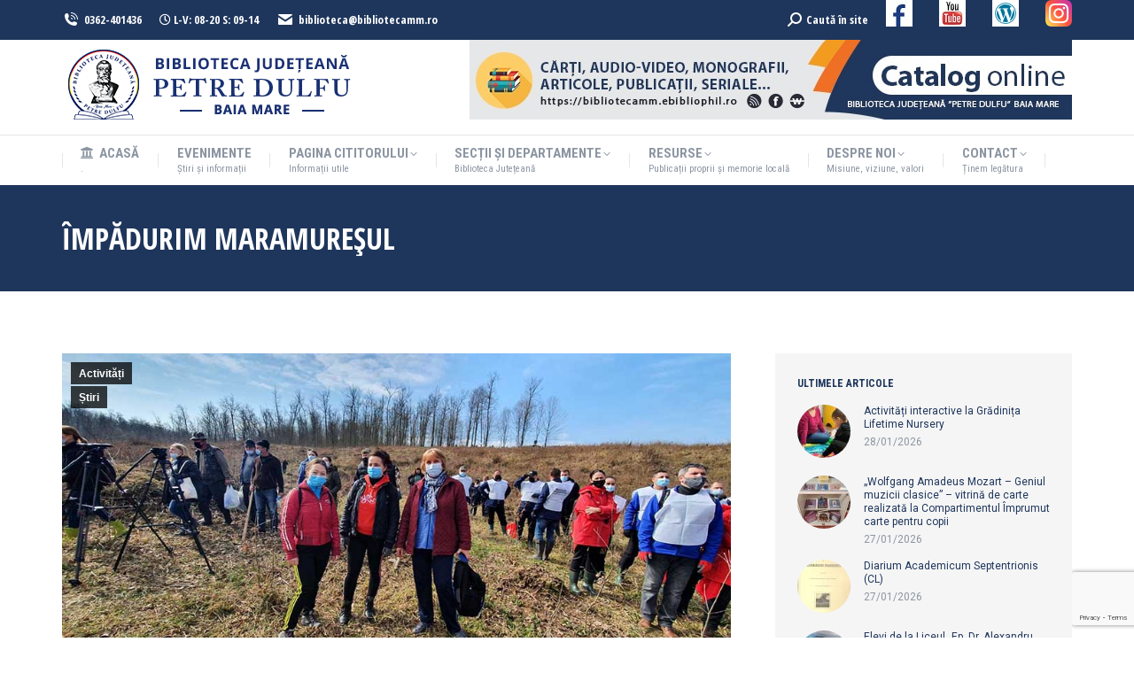

--- FILE ---
content_type: text/html; charset=utf-8
request_url: https://www.google.com/recaptcha/api2/anchor?ar=1&k=6LduoakZAAAAAFsrYug8EhERDLiaKUXsvJl2HGwe&co=aHR0cHM6Ly93d3cuYmlibGlvdGVjYW1tLnJvOjQ0Mw..&hl=en&v=N67nZn4AqZkNcbeMu4prBgzg&size=invisible&anchor-ms=20000&execute-ms=30000&cb=pbh4y5y5x3sy
body_size: 48854
content:
<!DOCTYPE HTML><html dir="ltr" lang="en"><head><meta http-equiv="Content-Type" content="text/html; charset=UTF-8">
<meta http-equiv="X-UA-Compatible" content="IE=edge">
<title>reCAPTCHA</title>
<style type="text/css">
/* cyrillic-ext */
@font-face {
  font-family: 'Roboto';
  font-style: normal;
  font-weight: 400;
  font-stretch: 100%;
  src: url(//fonts.gstatic.com/s/roboto/v48/KFO7CnqEu92Fr1ME7kSn66aGLdTylUAMa3GUBHMdazTgWw.woff2) format('woff2');
  unicode-range: U+0460-052F, U+1C80-1C8A, U+20B4, U+2DE0-2DFF, U+A640-A69F, U+FE2E-FE2F;
}
/* cyrillic */
@font-face {
  font-family: 'Roboto';
  font-style: normal;
  font-weight: 400;
  font-stretch: 100%;
  src: url(//fonts.gstatic.com/s/roboto/v48/KFO7CnqEu92Fr1ME7kSn66aGLdTylUAMa3iUBHMdazTgWw.woff2) format('woff2');
  unicode-range: U+0301, U+0400-045F, U+0490-0491, U+04B0-04B1, U+2116;
}
/* greek-ext */
@font-face {
  font-family: 'Roboto';
  font-style: normal;
  font-weight: 400;
  font-stretch: 100%;
  src: url(//fonts.gstatic.com/s/roboto/v48/KFO7CnqEu92Fr1ME7kSn66aGLdTylUAMa3CUBHMdazTgWw.woff2) format('woff2');
  unicode-range: U+1F00-1FFF;
}
/* greek */
@font-face {
  font-family: 'Roboto';
  font-style: normal;
  font-weight: 400;
  font-stretch: 100%;
  src: url(//fonts.gstatic.com/s/roboto/v48/KFO7CnqEu92Fr1ME7kSn66aGLdTylUAMa3-UBHMdazTgWw.woff2) format('woff2');
  unicode-range: U+0370-0377, U+037A-037F, U+0384-038A, U+038C, U+038E-03A1, U+03A3-03FF;
}
/* math */
@font-face {
  font-family: 'Roboto';
  font-style: normal;
  font-weight: 400;
  font-stretch: 100%;
  src: url(//fonts.gstatic.com/s/roboto/v48/KFO7CnqEu92Fr1ME7kSn66aGLdTylUAMawCUBHMdazTgWw.woff2) format('woff2');
  unicode-range: U+0302-0303, U+0305, U+0307-0308, U+0310, U+0312, U+0315, U+031A, U+0326-0327, U+032C, U+032F-0330, U+0332-0333, U+0338, U+033A, U+0346, U+034D, U+0391-03A1, U+03A3-03A9, U+03B1-03C9, U+03D1, U+03D5-03D6, U+03F0-03F1, U+03F4-03F5, U+2016-2017, U+2034-2038, U+203C, U+2040, U+2043, U+2047, U+2050, U+2057, U+205F, U+2070-2071, U+2074-208E, U+2090-209C, U+20D0-20DC, U+20E1, U+20E5-20EF, U+2100-2112, U+2114-2115, U+2117-2121, U+2123-214F, U+2190, U+2192, U+2194-21AE, U+21B0-21E5, U+21F1-21F2, U+21F4-2211, U+2213-2214, U+2216-22FF, U+2308-230B, U+2310, U+2319, U+231C-2321, U+2336-237A, U+237C, U+2395, U+239B-23B7, U+23D0, U+23DC-23E1, U+2474-2475, U+25AF, U+25B3, U+25B7, U+25BD, U+25C1, U+25CA, U+25CC, U+25FB, U+266D-266F, U+27C0-27FF, U+2900-2AFF, U+2B0E-2B11, U+2B30-2B4C, U+2BFE, U+3030, U+FF5B, U+FF5D, U+1D400-1D7FF, U+1EE00-1EEFF;
}
/* symbols */
@font-face {
  font-family: 'Roboto';
  font-style: normal;
  font-weight: 400;
  font-stretch: 100%;
  src: url(//fonts.gstatic.com/s/roboto/v48/KFO7CnqEu92Fr1ME7kSn66aGLdTylUAMaxKUBHMdazTgWw.woff2) format('woff2');
  unicode-range: U+0001-000C, U+000E-001F, U+007F-009F, U+20DD-20E0, U+20E2-20E4, U+2150-218F, U+2190, U+2192, U+2194-2199, U+21AF, U+21E6-21F0, U+21F3, U+2218-2219, U+2299, U+22C4-22C6, U+2300-243F, U+2440-244A, U+2460-24FF, U+25A0-27BF, U+2800-28FF, U+2921-2922, U+2981, U+29BF, U+29EB, U+2B00-2BFF, U+4DC0-4DFF, U+FFF9-FFFB, U+10140-1018E, U+10190-1019C, U+101A0, U+101D0-101FD, U+102E0-102FB, U+10E60-10E7E, U+1D2C0-1D2D3, U+1D2E0-1D37F, U+1F000-1F0FF, U+1F100-1F1AD, U+1F1E6-1F1FF, U+1F30D-1F30F, U+1F315, U+1F31C, U+1F31E, U+1F320-1F32C, U+1F336, U+1F378, U+1F37D, U+1F382, U+1F393-1F39F, U+1F3A7-1F3A8, U+1F3AC-1F3AF, U+1F3C2, U+1F3C4-1F3C6, U+1F3CA-1F3CE, U+1F3D4-1F3E0, U+1F3ED, U+1F3F1-1F3F3, U+1F3F5-1F3F7, U+1F408, U+1F415, U+1F41F, U+1F426, U+1F43F, U+1F441-1F442, U+1F444, U+1F446-1F449, U+1F44C-1F44E, U+1F453, U+1F46A, U+1F47D, U+1F4A3, U+1F4B0, U+1F4B3, U+1F4B9, U+1F4BB, U+1F4BF, U+1F4C8-1F4CB, U+1F4D6, U+1F4DA, U+1F4DF, U+1F4E3-1F4E6, U+1F4EA-1F4ED, U+1F4F7, U+1F4F9-1F4FB, U+1F4FD-1F4FE, U+1F503, U+1F507-1F50B, U+1F50D, U+1F512-1F513, U+1F53E-1F54A, U+1F54F-1F5FA, U+1F610, U+1F650-1F67F, U+1F687, U+1F68D, U+1F691, U+1F694, U+1F698, U+1F6AD, U+1F6B2, U+1F6B9-1F6BA, U+1F6BC, U+1F6C6-1F6CF, U+1F6D3-1F6D7, U+1F6E0-1F6EA, U+1F6F0-1F6F3, U+1F6F7-1F6FC, U+1F700-1F7FF, U+1F800-1F80B, U+1F810-1F847, U+1F850-1F859, U+1F860-1F887, U+1F890-1F8AD, U+1F8B0-1F8BB, U+1F8C0-1F8C1, U+1F900-1F90B, U+1F93B, U+1F946, U+1F984, U+1F996, U+1F9E9, U+1FA00-1FA6F, U+1FA70-1FA7C, U+1FA80-1FA89, U+1FA8F-1FAC6, U+1FACE-1FADC, U+1FADF-1FAE9, U+1FAF0-1FAF8, U+1FB00-1FBFF;
}
/* vietnamese */
@font-face {
  font-family: 'Roboto';
  font-style: normal;
  font-weight: 400;
  font-stretch: 100%;
  src: url(//fonts.gstatic.com/s/roboto/v48/KFO7CnqEu92Fr1ME7kSn66aGLdTylUAMa3OUBHMdazTgWw.woff2) format('woff2');
  unicode-range: U+0102-0103, U+0110-0111, U+0128-0129, U+0168-0169, U+01A0-01A1, U+01AF-01B0, U+0300-0301, U+0303-0304, U+0308-0309, U+0323, U+0329, U+1EA0-1EF9, U+20AB;
}
/* latin-ext */
@font-face {
  font-family: 'Roboto';
  font-style: normal;
  font-weight: 400;
  font-stretch: 100%;
  src: url(//fonts.gstatic.com/s/roboto/v48/KFO7CnqEu92Fr1ME7kSn66aGLdTylUAMa3KUBHMdazTgWw.woff2) format('woff2');
  unicode-range: U+0100-02BA, U+02BD-02C5, U+02C7-02CC, U+02CE-02D7, U+02DD-02FF, U+0304, U+0308, U+0329, U+1D00-1DBF, U+1E00-1E9F, U+1EF2-1EFF, U+2020, U+20A0-20AB, U+20AD-20C0, U+2113, U+2C60-2C7F, U+A720-A7FF;
}
/* latin */
@font-face {
  font-family: 'Roboto';
  font-style: normal;
  font-weight: 400;
  font-stretch: 100%;
  src: url(//fonts.gstatic.com/s/roboto/v48/KFO7CnqEu92Fr1ME7kSn66aGLdTylUAMa3yUBHMdazQ.woff2) format('woff2');
  unicode-range: U+0000-00FF, U+0131, U+0152-0153, U+02BB-02BC, U+02C6, U+02DA, U+02DC, U+0304, U+0308, U+0329, U+2000-206F, U+20AC, U+2122, U+2191, U+2193, U+2212, U+2215, U+FEFF, U+FFFD;
}
/* cyrillic-ext */
@font-face {
  font-family: 'Roboto';
  font-style: normal;
  font-weight: 500;
  font-stretch: 100%;
  src: url(//fonts.gstatic.com/s/roboto/v48/KFO7CnqEu92Fr1ME7kSn66aGLdTylUAMa3GUBHMdazTgWw.woff2) format('woff2');
  unicode-range: U+0460-052F, U+1C80-1C8A, U+20B4, U+2DE0-2DFF, U+A640-A69F, U+FE2E-FE2F;
}
/* cyrillic */
@font-face {
  font-family: 'Roboto';
  font-style: normal;
  font-weight: 500;
  font-stretch: 100%;
  src: url(//fonts.gstatic.com/s/roboto/v48/KFO7CnqEu92Fr1ME7kSn66aGLdTylUAMa3iUBHMdazTgWw.woff2) format('woff2');
  unicode-range: U+0301, U+0400-045F, U+0490-0491, U+04B0-04B1, U+2116;
}
/* greek-ext */
@font-face {
  font-family: 'Roboto';
  font-style: normal;
  font-weight: 500;
  font-stretch: 100%;
  src: url(//fonts.gstatic.com/s/roboto/v48/KFO7CnqEu92Fr1ME7kSn66aGLdTylUAMa3CUBHMdazTgWw.woff2) format('woff2');
  unicode-range: U+1F00-1FFF;
}
/* greek */
@font-face {
  font-family: 'Roboto';
  font-style: normal;
  font-weight: 500;
  font-stretch: 100%;
  src: url(//fonts.gstatic.com/s/roboto/v48/KFO7CnqEu92Fr1ME7kSn66aGLdTylUAMa3-UBHMdazTgWw.woff2) format('woff2');
  unicode-range: U+0370-0377, U+037A-037F, U+0384-038A, U+038C, U+038E-03A1, U+03A3-03FF;
}
/* math */
@font-face {
  font-family: 'Roboto';
  font-style: normal;
  font-weight: 500;
  font-stretch: 100%;
  src: url(//fonts.gstatic.com/s/roboto/v48/KFO7CnqEu92Fr1ME7kSn66aGLdTylUAMawCUBHMdazTgWw.woff2) format('woff2');
  unicode-range: U+0302-0303, U+0305, U+0307-0308, U+0310, U+0312, U+0315, U+031A, U+0326-0327, U+032C, U+032F-0330, U+0332-0333, U+0338, U+033A, U+0346, U+034D, U+0391-03A1, U+03A3-03A9, U+03B1-03C9, U+03D1, U+03D5-03D6, U+03F0-03F1, U+03F4-03F5, U+2016-2017, U+2034-2038, U+203C, U+2040, U+2043, U+2047, U+2050, U+2057, U+205F, U+2070-2071, U+2074-208E, U+2090-209C, U+20D0-20DC, U+20E1, U+20E5-20EF, U+2100-2112, U+2114-2115, U+2117-2121, U+2123-214F, U+2190, U+2192, U+2194-21AE, U+21B0-21E5, U+21F1-21F2, U+21F4-2211, U+2213-2214, U+2216-22FF, U+2308-230B, U+2310, U+2319, U+231C-2321, U+2336-237A, U+237C, U+2395, U+239B-23B7, U+23D0, U+23DC-23E1, U+2474-2475, U+25AF, U+25B3, U+25B7, U+25BD, U+25C1, U+25CA, U+25CC, U+25FB, U+266D-266F, U+27C0-27FF, U+2900-2AFF, U+2B0E-2B11, U+2B30-2B4C, U+2BFE, U+3030, U+FF5B, U+FF5D, U+1D400-1D7FF, U+1EE00-1EEFF;
}
/* symbols */
@font-face {
  font-family: 'Roboto';
  font-style: normal;
  font-weight: 500;
  font-stretch: 100%;
  src: url(//fonts.gstatic.com/s/roboto/v48/KFO7CnqEu92Fr1ME7kSn66aGLdTylUAMaxKUBHMdazTgWw.woff2) format('woff2');
  unicode-range: U+0001-000C, U+000E-001F, U+007F-009F, U+20DD-20E0, U+20E2-20E4, U+2150-218F, U+2190, U+2192, U+2194-2199, U+21AF, U+21E6-21F0, U+21F3, U+2218-2219, U+2299, U+22C4-22C6, U+2300-243F, U+2440-244A, U+2460-24FF, U+25A0-27BF, U+2800-28FF, U+2921-2922, U+2981, U+29BF, U+29EB, U+2B00-2BFF, U+4DC0-4DFF, U+FFF9-FFFB, U+10140-1018E, U+10190-1019C, U+101A0, U+101D0-101FD, U+102E0-102FB, U+10E60-10E7E, U+1D2C0-1D2D3, U+1D2E0-1D37F, U+1F000-1F0FF, U+1F100-1F1AD, U+1F1E6-1F1FF, U+1F30D-1F30F, U+1F315, U+1F31C, U+1F31E, U+1F320-1F32C, U+1F336, U+1F378, U+1F37D, U+1F382, U+1F393-1F39F, U+1F3A7-1F3A8, U+1F3AC-1F3AF, U+1F3C2, U+1F3C4-1F3C6, U+1F3CA-1F3CE, U+1F3D4-1F3E0, U+1F3ED, U+1F3F1-1F3F3, U+1F3F5-1F3F7, U+1F408, U+1F415, U+1F41F, U+1F426, U+1F43F, U+1F441-1F442, U+1F444, U+1F446-1F449, U+1F44C-1F44E, U+1F453, U+1F46A, U+1F47D, U+1F4A3, U+1F4B0, U+1F4B3, U+1F4B9, U+1F4BB, U+1F4BF, U+1F4C8-1F4CB, U+1F4D6, U+1F4DA, U+1F4DF, U+1F4E3-1F4E6, U+1F4EA-1F4ED, U+1F4F7, U+1F4F9-1F4FB, U+1F4FD-1F4FE, U+1F503, U+1F507-1F50B, U+1F50D, U+1F512-1F513, U+1F53E-1F54A, U+1F54F-1F5FA, U+1F610, U+1F650-1F67F, U+1F687, U+1F68D, U+1F691, U+1F694, U+1F698, U+1F6AD, U+1F6B2, U+1F6B9-1F6BA, U+1F6BC, U+1F6C6-1F6CF, U+1F6D3-1F6D7, U+1F6E0-1F6EA, U+1F6F0-1F6F3, U+1F6F7-1F6FC, U+1F700-1F7FF, U+1F800-1F80B, U+1F810-1F847, U+1F850-1F859, U+1F860-1F887, U+1F890-1F8AD, U+1F8B0-1F8BB, U+1F8C0-1F8C1, U+1F900-1F90B, U+1F93B, U+1F946, U+1F984, U+1F996, U+1F9E9, U+1FA00-1FA6F, U+1FA70-1FA7C, U+1FA80-1FA89, U+1FA8F-1FAC6, U+1FACE-1FADC, U+1FADF-1FAE9, U+1FAF0-1FAF8, U+1FB00-1FBFF;
}
/* vietnamese */
@font-face {
  font-family: 'Roboto';
  font-style: normal;
  font-weight: 500;
  font-stretch: 100%;
  src: url(//fonts.gstatic.com/s/roboto/v48/KFO7CnqEu92Fr1ME7kSn66aGLdTylUAMa3OUBHMdazTgWw.woff2) format('woff2');
  unicode-range: U+0102-0103, U+0110-0111, U+0128-0129, U+0168-0169, U+01A0-01A1, U+01AF-01B0, U+0300-0301, U+0303-0304, U+0308-0309, U+0323, U+0329, U+1EA0-1EF9, U+20AB;
}
/* latin-ext */
@font-face {
  font-family: 'Roboto';
  font-style: normal;
  font-weight: 500;
  font-stretch: 100%;
  src: url(//fonts.gstatic.com/s/roboto/v48/KFO7CnqEu92Fr1ME7kSn66aGLdTylUAMa3KUBHMdazTgWw.woff2) format('woff2');
  unicode-range: U+0100-02BA, U+02BD-02C5, U+02C7-02CC, U+02CE-02D7, U+02DD-02FF, U+0304, U+0308, U+0329, U+1D00-1DBF, U+1E00-1E9F, U+1EF2-1EFF, U+2020, U+20A0-20AB, U+20AD-20C0, U+2113, U+2C60-2C7F, U+A720-A7FF;
}
/* latin */
@font-face {
  font-family: 'Roboto';
  font-style: normal;
  font-weight: 500;
  font-stretch: 100%;
  src: url(//fonts.gstatic.com/s/roboto/v48/KFO7CnqEu92Fr1ME7kSn66aGLdTylUAMa3yUBHMdazQ.woff2) format('woff2');
  unicode-range: U+0000-00FF, U+0131, U+0152-0153, U+02BB-02BC, U+02C6, U+02DA, U+02DC, U+0304, U+0308, U+0329, U+2000-206F, U+20AC, U+2122, U+2191, U+2193, U+2212, U+2215, U+FEFF, U+FFFD;
}
/* cyrillic-ext */
@font-face {
  font-family: 'Roboto';
  font-style: normal;
  font-weight: 900;
  font-stretch: 100%;
  src: url(//fonts.gstatic.com/s/roboto/v48/KFO7CnqEu92Fr1ME7kSn66aGLdTylUAMa3GUBHMdazTgWw.woff2) format('woff2');
  unicode-range: U+0460-052F, U+1C80-1C8A, U+20B4, U+2DE0-2DFF, U+A640-A69F, U+FE2E-FE2F;
}
/* cyrillic */
@font-face {
  font-family: 'Roboto';
  font-style: normal;
  font-weight: 900;
  font-stretch: 100%;
  src: url(//fonts.gstatic.com/s/roboto/v48/KFO7CnqEu92Fr1ME7kSn66aGLdTylUAMa3iUBHMdazTgWw.woff2) format('woff2');
  unicode-range: U+0301, U+0400-045F, U+0490-0491, U+04B0-04B1, U+2116;
}
/* greek-ext */
@font-face {
  font-family: 'Roboto';
  font-style: normal;
  font-weight: 900;
  font-stretch: 100%;
  src: url(//fonts.gstatic.com/s/roboto/v48/KFO7CnqEu92Fr1ME7kSn66aGLdTylUAMa3CUBHMdazTgWw.woff2) format('woff2');
  unicode-range: U+1F00-1FFF;
}
/* greek */
@font-face {
  font-family: 'Roboto';
  font-style: normal;
  font-weight: 900;
  font-stretch: 100%;
  src: url(//fonts.gstatic.com/s/roboto/v48/KFO7CnqEu92Fr1ME7kSn66aGLdTylUAMa3-UBHMdazTgWw.woff2) format('woff2');
  unicode-range: U+0370-0377, U+037A-037F, U+0384-038A, U+038C, U+038E-03A1, U+03A3-03FF;
}
/* math */
@font-face {
  font-family: 'Roboto';
  font-style: normal;
  font-weight: 900;
  font-stretch: 100%;
  src: url(//fonts.gstatic.com/s/roboto/v48/KFO7CnqEu92Fr1ME7kSn66aGLdTylUAMawCUBHMdazTgWw.woff2) format('woff2');
  unicode-range: U+0302-0303, U+0305, U+0307-0308, U+0310, U+0312, U+0315, U+031A, U+0326-0327, U+032C, U+032F-0330, U+0332-0333, U+0338, U+033A, U+0346, U+034D, U+0391-03A1, U+03A3-03A9, U+03B1-03C9, U+03D1, U+03D5-03D6, U+03F0-03F1, U+03F4-03F5, U+2016-2017, U+2034-2038, U+203C, U+2040, U+2043, U+2047, U+2050, U+2057, U+205F, U+2070-2071, U+2074-208E, U+2090-209C, U+20D0-20DC, U+20E1, U+20E5-20EF, U+2100-2112, U+2114-2115, U+2117-2121, U+2123-214F, U+2190, U+2192, U+2194-21AE, U+21B0-21E5, U+21F1-21F2, U+21F4-2211, U+2213-2214, U+2216-22FF, U+2308-230B, U+2310, U+2319, U+231C-2321, U+2336-237A, U+237C, U+2395, U+239B-23B7, U+23D0, U+23DC-23E1, U+2474-2475, U+25AF, U+25B3, U+25B7, U+25BD, U+25C1, U+25CA, U+25CC, U+25FB, U+266D-266F, U+27C0-27FF, U+2900-2AFF, U+2B0E-2B11, U+2B30-2B4C, U+2BFE, U+3030, U+FF5B, U+FF5D, U+1D400-1D7FF, U+1EE00-1EEFF;
}
/* symbols */
@font-face {
  font-family: 'Roboto';
  font-style: normal;
  font-weight: 900;
  font-stretch: 100%;
  src: url(//fonts.gstatic.com/s/roboto/v48/KFO7CnqEu92Fr1ME7kSn66aGLdTylUAMaxKUBHMdazTgWw.woff2) format('woff2');
  unicode-range: U+0001-000C, U+000E-001F, U+007F-009F, U+20DD-20E0, U+20E2-20E4, U+2150-218F, U+2190, U+2192, U+2194-2199, U+21AF, U+21E6-21F0, U+21F3, U+2218-2219, U+2299, U+22C4-22C6, U+2300-243F, U+2440-244A, U+2460-24FF, U+25A0-27BF, U+2800-28FF, U+2921-2922, U+2981, U+29BF, U+29EB, U+2B00-2BFF, U+4DC0-4DFF, U+FFF9-FFFB, U+10140-1018E, U+10190-1019C, U+101A0, U+101D0-101FD, U+102E0-102FB, U+10E60-10E7E, U+1D2C0-1D2D3, U+1D2E0-1D37F, U+1F000-1F0FF, U+1F100-1F1AD, U+1F1E6-1F1FF, U+1F30D-1F30F, U+1F315, U+1F31C, U+1F31E, U+1F320-1F32C, U+1F336, U+1F378, U+1F37D, U+1F382, U+1F393-1F39F, U+1F3A7-1F3A8, U+1F3AC-1F3AF, U+1F3C2, U+1F3C4-1F3C6, U+1F3CA-1F3CE, U+1F3D4-1F3E0, U+1F3ED, U+1F3F1-1F3F3, U+1F3F5-1F3F7, U+1F408, U+1F415, U+1F41F, U+1F426, U+1F43F, U+1F441-1F442, U+1F444, U+1F446-1F449, U+1F44C-1F44E, U+1F453, U+1F46A, U+1F47D, U+1F4A3, U+1F4B0, U+1F4B3, U+1F4B9, U+1F4BB, U+1F4BF, U+1F4C8-1F4CB, U+1F4D6, U+1F4DA, U+1F4DF, U+1F4E3-1F4E6, U+1F4EA-1F4ED, U+1F4F7, U+1F4F9-1F4FB, U+1F4FD-1F4FE, U+1F503, U+1F507-1F50B, U+1F50D, U+1F512-1F513, U+1F53E-1F54A, U+1F54F-1F5FA, U+1F610, U+1F650-1F67F, U+1F687, U+1F68D, U+1F691, U+1F694, U+1F698, U+1F6AD, U+1F6B2, U+1F6B9-1F6BA, U+1F6BC, U+1F6C6-1F6CF, U+1F6D3-1F6D7, U+1F6E0-1F6EA, U+1F6F0-1F6F3, U+1F6F7-1F6FC, U+1F700-1F7FF, U+1F800-1F80B, U+1F810-1F847, U+1F850-1F859, U+1F860-1F887, U+1F890-1F8AD, U+1F8B0-1F8BB, U+1F8C0-1F8C1, U+1F900-1F90B, U+1F93B, U+1F946, U+1F984, U+1F996, U+1F9E9, U+1FA00-1FA6F, U+1FA70-1FA7C, U+1FA80-1FA89, U+1FA8F-1FAC6, U+1FACE-1FADC, U+1FADF-1FAE9, U+1FAF0-1FAF8, U+1FB00-1FBFF;
}
/* vietnamese */
@font-face {
  font-family: 'Roboto';
  font-style: normal;
  font-weight: 900;
  font-stretch: 100%;
  src: url(//fonts.gstatic.com/s/roboto/v48/KFO7CnqEu92Fr1ME7kSn66aGLdTylUAMa3OUBHMdazTgWw.woff2) format('woff2');
  unicode-range: U+0102-0103, U+0110-0111, U+0128-0129, U+0168-0169, U+01A0-01A1, U+01AF-01B0, U+0300-0301, U+0303-0304, U+0308-0309, U+0323, U+0329, U+1EA0-1EF9, U+20AB;
}
/* latin-ext */
@font-face {
  font-family: 'Roboto';
  font-style: normal;
  font-weight: 900;
  font-stretch: 100%;
  src: url(//fonts.gstatic.com/s/roboto/v48/KFO7CnqEu92Fr1ME7kSn66aGLdTylUAMa3KUBHMdazTgWw.woff2) format('woff2');
  unicode-range: U+0100-02BA, U+02BD-02C5, U+02C7-02CC, U+02CE-02D7, U+02DD-02FF, U+0304, U+0308, U+0329, U+1D00-1DBF, U+1E00-1E9F, U+1EF2-1EFF, U+2020, U+20A0-20AB, U+20AD-20C0, U+2113, U+2C60-2C7F, U+A720-A7FF;
}
/* latin */
@font-face {
  font-family: 'Roboto';
  font-style: normal;
  font-weight: 900;
  font-stretch: 100%;
  src: url(//fonts.gstatic.com/s/roboto/v48/KFO7CnqEu92Fr1ME7kSn66aGLdTylUAMa3yUBHMdazQ.woff2) format('woff2');
  unicode-range: U+0000-00FF, U+0131, U+0152-0153, U+02BB-02BC, U+02C6, U+02DA, U+02DC, U+0304, U+0308, U+0329, U+2000-206F, U+20AC, U+2122, U+2191, U+2193, U+2212, U+2215, U+FEFF, U+FFFD;
}

</style>
<link rel="stylesheet" type="text/css" href="https://www.gstatic.com/recaptcha/releases/N67nZn4AqZkNcbeMu4prBgzg/styles__ltr.css">
<script nonce="PiVbskCKtc0iTF8U6dCr4A" type="text/javascript">window['__recaptcha_api'] = 'https://www.google.com/recaptcha/api2/';</script>
<script type="text/javascript" src="https://www.gstatic.com/recaptcha/releases/N67nZn4AqZkNcbeMu4prBgzg/recaptcha__en.js" nonce="PiVbskCKtc0iTF8U6dCr4A">
      
    </script></head>
<body><div id="rc-anchor-alert" class="rc-anchor-alert"></div>
<input type="hidden" id="recaptcha-token" value="[base64]">
<script type="text/javascript" nonce="PiVbskCKtc0iTF8U6dCr4A">
      recaptcha.anchor.Main.init("[\x22ainput\x22,[\x22bgdata\x22,\x22\x22,\[base64]/[base64]/MjU1Ong/[base64]/[base64]/[base64]/[base64]/[base64]/[base64]/[base64]/[base64]/[base64]/[base64]/[base64]/[base64]/[base64]/[base64]/[base64]\\u003d\x22,\[base64]\x22,\x22LAfDs3kkGcKJYsObwqrDu0pvGsO4wrVTCBzCscOhwojDg8O+M3VzworCjUHDphMFw6I0w5tnwqfCgh0/w6oewqJBw4DCnsKEwrJ5CwJJLm0iOkDCp2jCgcOawrBrw7lLFcOIwphbWDBTw7Uaw5zDosKCwoRmFGzDv8K+MsOFc8Ksw4PClsOpFWPDgT0lN8KbfsOJwrLCnmcgCjY6E8O/[base64]/DhisTw6nDv3nCuD/CucOQw5IKKQkkw7N9OcKcb8KZw6PCqlDCoxnCtRvDjsO8w5zDj8KKdsOdG8Ovw6plwrkGGV5ze8OKKsOZwosdQFB8PnQhesKlCGdkXTPDo8KTwo0DwoAaBRzDmMOadMO9MMK5w6rDksKrDCRQw5DCqwdZwrlfA8K7QMKwwo/ChUfCr8OmV8KOwrFKcyvDo8OIw4Fxw5EUw5jCnMOLQ8KTbjVfYMKJw7fCtMOGwoICesOaw6XCi8KnS3RZZcK/w5sFwrApQ8O7w5o+w58qUcOzw4MdwoNCHcObwq8Tw53DrCDDk2LCpsKnw6AzwqTDnxvDlEp+dcKOw69gwo/ClMKqw5bCvGPDk8KBw5tRWhnCpMOtw6TCj3fDh8OkwqPDvh/CkMK5RcOWZ2IVM0PDnyfCocKFe8KKAMKAbnB7UShZw5QAw7XClMKKL8OnNMKQw7hxYSJrwoVWFSHDhh1jdFTCjAHClMKpwpfDq8Olw5VqKlbDncK1w4XDs2kEwp0mAsKxw5PDiBfCsBtQN8Oiw6g/MngQGcO4E8KbHj7DvifCmhYJw7jCnHBYw5vDiQ5Bw4vDlBoAfwY5K3zCksKUBytpfsKubhQOwoNsMSIebE1xInsmw6fDq8KnwprDpX7DvxpjwoUBw4jCq3rClcObw6o9EjAcHsOpw5vDjGtBw4PCu8KNSE/[base64]/w7lLIGEzZWTCrGzCv8Kfw5bDp8OPRlDDp8KCw7fDqcKLGihCBWnCn8O3RHHCly9KwpFMw6pyOVXDtsOsw6hqF1V3CMKfw5ZtH8Kww59qKWNbNTPDrW8cbcK6woBJwrTCjUHCvcOTwoVvZ8KdYjxkNXg/[base64]/CoQrCkioJHcKIwp3CvsK/w4zDvcKmw4/CqMKjw6jCt8Ksw74Zw6NFNsOiVMKKw5BFw6rCmQJUClEcAcOMJzJaSMKhESbDgBZtZmUyw57DhMK7wqDCiMKdQ8OAR8KvSFRpw41Wwp7Cp0keOMOUa3TDrkzCrsKUaEbClcKCMcOfUAFbLMOOLcOOZVXDmy08wqA9wpQAfMOiw4/ClMK4wozCocOHw5EHwqlHw5LCgmTCscOewpnCjz7CucOtwo8rZMKlDgLChMOQFMKBVMKKwrXCmDPCq8K/YsK5BUgLw6nDtsKWw7AhDsKKw5HCoD3DlcKUE8Obw5k2w53DscOSwq7CtRQZw6wMwojDucOoFMKow6fCvcKKEMOfOiJvw6Rbwrx9wqXDsBjClMOmDxEuw7TDi8KCaSUJw6TCmcO/wpoGw4zDhMOUw6zDgXVCV3zClk0swq/DnMK4PSDCrsO2YcOrHMOiwpbDrExvwpzCkREKC23CnsOzfzsOYwlYw5R6w4FXGsKqe8KLaGEsQQ/DqsKmdA8hwqktw6pOEsOBDW5twr3CsH8Rw7nDpmcewqrDt8KWYiABSDIjeAslwpnCt8OrwrB5w6/Ci0DDssO/IsK3BQ7DisKqXsONwqjChkbDssO2Y8KwEXnDowDCt8OrADLDhy7CosOGCMKqMX5yUEQVDk/CosK1wogGwot0Fh9Fw5LCpcKsw6TDhsKcw7/CoAINKcOrPy/[base64]/S07Dk0nDjBLDk8K2UltfYsK7F8O/DV14KSAsw5llaSPClEJJK0VEL8OWVQ3Ch8OgwrTDpBI1JcO/[base64]/Dn1rDt0/Cmn1tXMKiw4YfAMOSP2QRwpDDusOkFFpXL8OSFcKbwoDCgiLCjQ4FJWA5wr/[base64]/QQkPwrg4LXPCmy3CoW1qwp/Cn8Ktwq9Jw5nDgsKkeWkeesOCfcOEwpkxasOqwoFwM1MCw43CrioCZsOWBcK4JMO5wrwvYMKyw77Coj8QNQUOfsOZOcKTw4ciGGXDlQsMB8OgwrvDiHvDsxhDwpzDmSTCscKDw6TDqkEsUloFC8O+woMNFsOOworDmsKkwpXDvjM/wpJVXFp8NcKQw5PCuVMAc8KYwpjCokN6M17ClXQ2ZcO7E8KASgLDosOOTMK/wo42wpbDiz7DiwoFDj9SdiXDgcKgO3fDicKAI8KqLWRlNMKrw610ZcKTw6daw57DhBzCmsKGUGvCkFjDl2DDosOsw7teYsKVwoPDisOeP8Kaw5XCiMO+wpFPw5LDm8OAAmo/w5bCjVUgSjfCg8OLNcOxEy0pbsOXDMKsagMpwpo7QjTCrUzCqErCn8KYRMOnJsKkwp9Wan55wq4HH8OyLgomURPCgsOow7F0SWVLwqxewr3DnSXDlcO/w4TDoxI+Mw8uVGwww41owrB7w4oJBMO0bMOJcMKCa1AEACbCsn86ecOAQg4Mw5DCtk9CwrzDjG7Cm3XDn8KcwpXCl8OnGcKYYcKfNyjDrEvCncOFw4jDjMO4HznCp8O4bMKVwpXDjiDDpsKmVcKDHlJWQQQ/OcKuwqXCqA3CgsObDcOcw5nCgRTCk8O5wp0jwoEfw7gSMsKIKDvDicKmw7zCkMKaw60cw7F5Jh7CqF0YbsOIw7HCkzzDmsOKWcOQc8KDw7Vnw6PDuS/DolNWYsKDbcOnKWVfHcKsf8OWwoA7bMOUflLDrMKFw6vDlMKedmvDjmMNacKnCkDDjMOvwpQdw7pBCzMNT8KKeMKzw6fCrcOnw5HCv8OCw4jCpULDo8Kcw758EGbCsEjCv8K5acODw6LDk3oYw6XDtS9RwrTDq3bDqQo8bMOkwo8Cw7Jhw53CoMOVw5/[base64]/CqsOBwodIZVJWwqUywq/DjVPDqcOpw4Z5wrNvwoMHdMKNwrbCvEtOwqQ9OUFNw4bDpU/[base64]/wpp5wqxwwovChVddNXYPw5ZObDbCgxkwQQTCoTnDsndXISUQGH/CtcOlKsOvZsOmw57DtjvCmsKCPMOMwr5SJMO2HUnCmsK5E11NC8OYEnHDrsOXXRzCtcOmw6jDrcKsXMKDDMKBJwJiO2/DkcOxORzDn8OBw6HCgMOtUCDCuVs5IMKlBmrDpcOZw60eL8K+w4hMIcKbFMKcw5vDoMKawrLCsMKiw54NY8Obw7MGM3c7w4HCq8KEY1Z/[base64]/[base64]/DvmnCkgDCiMKaw7MBwoMNw7R1XkRcUEfCqXwBwpsOw5pwwoXDgTfDvyTDrsK+PHRIw7LDmMO3w7jCnCvCs8KiWMOqw71ZwqEgezc2UMKqw7PCn8OdwozCn8KgGsOiaTXCtTxfwpjCmsOdLMKkwr90wpgcGsO0w4BwbyDCu8K2woERV8K/NwbCrcO3fXo0MVY3WHrCmGl+dGjDqMKYBmRrfsOMRMOzwqPCl2DDj8KTw4sJw67DhhnCs8KQSHbCicOFGMKMS1/[base64]/LwfDrRnDtsKNwqFgfhtUw4rDvyccwpx6DX/DjMOFw6nCtUFgw4trwr3CmBfDtF57w4bDmmzDgcKcw61AbcOuwqPDnEfCs2DDicO+wqUkSWUrw5McwqEyTcOiI8OfwrXDtyHCsXjDgcKkFQozc8KrwrfDucKkwrbCv8OyBhRDbjjDpxHCtMKzTXknbcKPWsKgwoHDosOSbcKGw4YrPcKhwpltPcOxw5XDsV9mw5/DuMKwd8Ofw4YdwqhUw7PCnsODZ8OMwpdMw73DvsOXLVHDgnJow57CssO3fA3CpAbCp8KbWMOGGC/Dm8KgZcOxMAs2woAqEMKrV1M+woszLCQKwqpKwodvDcKjWMOSw7d2H2jDp2nDogE3wqHCtMKIwr1NIsKrw5XDpF/DqjfChSVrLsK3wqTCuTfCisKwB8K8PsK8w5IYwqdLAGluKV/DgMOgETvDucOsw5fCj8OhPxYwZ8KDwqQnwqbCnx1CfA0Qwp84w4hdPj5kK8O1wqJ1TWbCoUbCtAYqwo3DkcOUw7IWw63CmgdIw57Ch8KCZMOxTlA6VnUYw7LDqhPDoXZ6VTXDjMOiVcK+w6cww413BcKNwp/DlQTClApSw7Z3LcKRXcKpwpzChH1FwrtZJg7DucKAw43Dnl/DnsKzwqBxw4NMCE3CoHwvb3fCjXDCpsKyDsOffMK/wrjDvsKgwqt3KsKcwr1RZGnCvMKlOS/DvBBOfWbDtsKDw5HDusOuw6Rewp7DoMOaw7FwwrUOw7dbw7nDrn56w6suw4wEw7MeecK8eMKXS8Klw5cmAcO8wrVkTcOXw6IRwoFnwp4Zw6bCtsKfM8OAw47CkBEewop6w4UEbhQlw6DCm8K7w6PDjhXCrMKqZMKAw55jMMKEwrAkVXrCjcKawp/CtBjDh8KEEsKjwo3DqhnCs8Kjw7wMwpjDiDklayMwXsOIwoYwworCjcKed8OiwovCvcKOwoDCtsOIdAkGPsKeLsKeaCAiLUfDqA9LwpgJe3/DscKJTsOiesKvwpk8w63CjGEOwoLChsKya8OqJi7DqcK7wrNaUBHCmMKkdTFJw7UvXsO5w5UFw77ChAHDkyrChyjDisO3MMKlwpfDtjrDssKDwrPDhXpDMMKUDMKyw4nDg2XDmsK/QcK1w7/CjcO/AAdDwrTCpF7DqQjDnkt4QcOZaW43HcKWw5nCg8KIX0TCgCzDhSvCp8Kcw5puwpsSJsOBwrDDkMOpw605wq55AMOFBG1Kwo8VVGjDgsKLUsOEw7/CvnkKECzDiAjDsMK6w4/Cv8OEwrfDknQowprCkxnCgcOyw41Pw7vDqycXdsK/K8Ovw6HChMOPdSjDr0J/w7HClsOIwoRww4TDhFfDjsKtUTITES0ZR28yQMKIw6DCskMIb8O/[base64]/LjJTU0bDscOGSSYqRVJOw6jCk8Oawq/CncOOZFMXOsKOwrwowroaw4fDicKEFRbDnTlLWcOlcCHCkcKKDjbDv8OfAsOsw75fwrbDswDDl3zClwPClSLCtm/Dh8KZazEPw5N0w4gaIsK2a8KqFxpQNjzCujHDgz3CkHbDrk7Dp8KowpN/wr/CoMK/PGvDvBLCv8KeIXvDkWzCq8KAw7cjS8KZDnlkw7jCkkTCigrDmcKKBMOdwqnDs2JFTGPDhTbDjU7Dk3FRWSHDh8OvwoAWw4LDocK2fyHCjxB2D0HClMK8wp/[base64]/w6A0wp/DnU7CtMKbcMOsw7JleE02w5fDhg92XELDhjwDETtPw6xawrbDk8OiwrECHR4gKxV5wpTDj27Cq2plOcKiU3fDrcKsMy/CuzfCs8KBBjIkXsKaw4/Cn2YLw5DDhcKOdsOpwqTChcK9wqwbw6HDv8OzHwLChmABwqrDmsO9wpAFUVjDocOiVcKhw70jP8Oaw4jCqcOqw6TDtMOzCMKfw4fDnMKndV0qaFIWOHc0woUDZSZlClMiLcK+E8OCGW3Dp8ObUh8iw5/[base64]/VsK3wonDoT3CocKnJ8OGISx4wpzDt8KhbiMKwpYMYcK0w4XCoTfCi8KTU1bDlMKMw6bDnMKgw5l6w4PDm8O1bSpMw5rCs3PDhyfCskwjcRYlSTsYwqzCkMOrwoVBwrfCnsKTcQTDq8KJf0jCs3bDim3DuwZ8wr4/[base64]/w5jDoMKRGwzClcOTRS/Dr2XDjsOxE1ZvwosuwodHw4VKw4TDmgkrw7Ica8OTw6MzwpvDtQp1e8O6wpfDicOBJcOEWAR6dVkFUy/CkcO9ZsOQEsO6w5EERsONAcOaScKGDcKNwqjCoyPCnRtUZD7CtcKFczLCmcOOw4HCmsKGARTDrsKqaQxUSA3CumtcwpvCqMKvbcORBMOcw7nDojnCg25Cw57DosKsJGrDqEA4fTDCjlgrMDhxbV3CtUtUwrU+woladSZ4woN5NMO2W8KCMsKQwp/CrsK1wr3CimXCmBhDw559w5EHAQnCm1zCpWIzMsOvw70XZXPCj8OIbMKyLsK/WMK+DMOcw5TDgWDDsljDsnB1R8KqZMO0NcORw6NPDxRdw49ZRhxCcMO/ZAMcEsKPcG0ow5zCoT8vFBZOMMOTw58ybWfDpMOFVcOcwrrDnAwKZcOlw5A9b8OZEBlYwrQRajnCnsOwNMK5wqLDrXzDmD8bw75LJ8K/wp3Cv01iBsOFwptpDMOBw4hZw6zDjcOaNiPCg8KGYFvDoA43w7cVbMKlTcODOcKEwqAWw5zClAhIw7kew6cdw7gDw59lYMK+Zmx8wr05wq5TATHDk8Oqw7bCj1Fdw6VNTcKgw5fDuMKOAjJ1w5TCh0TCk3/CssKtYBZOwrnCsjMRw6rCtwNWQE/[base64]/Cvi/DucKZMsKiw5sPecOfS8K1w5HDp8OlwqotOMO9wp3Di37ChcO9wozCisOuPnNqKDzDnxHDgwY2UMKTBAHCt8K0w4tNaTQHw4TDu8K1dxLDp15/w4HDiQtsJcOvbsOkw5AXw5VbShYSwoLCoSzCpMKABmxUIBoGODvCqsO4XRnDmjbDmnQyWcO4wo/ChMKyHRFUwrINwo/DsDgjUR7Ct1Mxw554wr9Na0wjHcOowrXCq8K1woxlw5zDjcK3KT/[base64]/[base64]/CtHnCiMKBw5zDhsOuOMKzXsOpwoh/[base64]/wqPCp8OBNMKAw6fCuk/DpBPCnBnCjcOow4/DqsKePEwcGlUSGBfCg8Kew7vCrcKqwq3DtMOIHsKKFDJ1BHMzwrF2UsOtFzfCvcKywrwtw4zCul8Awo7CqcOtwpTCiyPDmcOuw67DrMKvwr9NwoxpLcKAwonDkMK0N8O4K8OSwovDocOKJgzDvxHDpUbCp8O4w49WLH9qN8OBwpkzCMK8wrzDi8OGfW/[base64]/CsGTCjGDDrsO/[base64]/[base64]/w5nCkD7DqVHCjMO4woh5OsKvWcOxw4TCmCvDrgs5w5DDsMK5dMOew5bDlsOkw7xkOsOzw4fDsMOXd8KewqFWdsKgdhzDq8KGw5XCgSUywqHDqcKRQHrDrWfDk8K/[base64]/[base64]/wo3DuSEoYsKqwqbCsMOewo/DhiIuwp/Dg1cJwo44w4RUw5rCscOwwogBX8KcBEw0eBfDhCFGw6t0EF9Mw6jCk8KPw5zCmkA4w7TDt8OLNCnCt8OTw5fDncK+wo7CmXbDssKXb8OxOcKjwo/DrMKUw77Ci8Khw73DlcKIwoNvVg0AwqXCiUjCoQJuc8KqUsKDwpnCi8Ogw6g3wpDCu8Krw55BbhFWEwpawrFBw67DqcOAbsKgGhTCj8Kpw53DmMKBDMOAXcOcOMKkdMKuRE/DvyDCj1PDkV/CvsOcKB/DhHLCiMKowpQwwoLCiFNxwrTCssOkZsKAPQZiemgEwoJOdsKFwq3DrHpGLsKUwpgIw746T2HCi0ZZVGMhLgTCq3xrSR3DhAjDswRfw53DtVd7w5rCn8OOU3VnwpbCjsKPwoJow4diw5J2fcOjwqLCunTCmULCh3hPw4jDlX/[base64]/DqmDDjV/[base64]/Ds3/ChBnDthoEw6/CpsKjFyxQw5NYSMOmZsOsw75fMcOsCUFoZk9LwpEyO1jCiybCnMOibGvDi8OVwpzDmsKuLD0uwojCnsOMw5/CmWnCvwkoXjRhDsKgBMOfDcK8ecKUwrBHwrnCncOVBsK2ZC/DuBkjwq4dfMK1w5vDvMK9w4sMwrZZAl7CkmLCngLDnG3CuStKwpkTHxtvAGhnw5NKacKMwpXDiHLCs8OtEkrDvzXCuSHCtnx2PWsUQAcvw4FaK8Kaa8Opw6padnzCocOvwqbDvxvDrsKPEjtsVBLDvcK+w4cMw7J0wqLDkEt1SsK6TsKQcE/[base64]/ClMKQwqsaD2zDisONw5oWJ0nCu8OBw7fDisOQw6J4wqJOWlTDvjbCqDXCu8OKw5LCgVAieMKgw5LDsnlhJTTCnCcbwqRmCsKcAl9KbijDr29hw7BDwozDmxvDmlFXwo1SN1nChHLCkcOhwoFoaWPDosKzwq3CuMObw7E/f8OeRi3DlcObFxt8wqcrXRVOZcOEEMKsPWDDiBokWEvCkl9Sw5N0CGrDvsOTd8Olwq3DrVXClsOIw7DDosKsJzFpwr7DmMKEwrRhwqBUGsKODMOLQsKgw6x/wqTDujjCrsOtAknCrGvCqsO0bRrDn8O2VsOww43CvsOpwr83wpJrYXPCpcOqOiUIwpHClhPCqX/Dgkg5CC9SwpfCplYnJk/DlFPCkcOPcCx3w7t6HVULc8KLRMOHPV3DpSHDhsOuwrJ/woddb1l6w7w3w63CuR/DrGIcGMOSJH8mwoQQYcKBFcOWw6nCtWlhwrJMw6TCgkXCjkrDhsOlKEXDuDbCqFFvwronRw3DrMKLwrUCKcOOw6HDunTCtnbCrA9yQcO5RMOmf8OjFSAxK2tTwqAMwqzCtxchQMKPwqjDssK+w4c1UMOBbcKrw6USw4wPHcKNwr/ChyrDiznCp8O0axDCq8KxIMKzworCijUGFH/[base64]/CpsO1w4Ngw6BVUcOEG3bChSLDkGsWEMKNwo8/w5/DlwJjw6phY8Klw6HCrMKsCSXDqDNYwoTDqWpXwqhPSHLDuQ7CscKnw7XCv0zCph7DhRd6XsKwwrLCsMKYw5HCoiU/w7zDmsOffB/CucOTw4TCjsO+eDoFwpbClCYCEXgOw7rDr8OUworCvm4WMXjDpzDDp8K/OcKhMX5Tw63DjMOrKsK3w4h8w44/wq7ClkTDqDwFGSzCg8KIZ8KDwoMVw4nDiCPDllU0w5zDvXHCu8OLeUcxBARPa0fDhl9XwpjDskHDssOIw7XDrArDusO4e8KIwp3CtMOYOsOWIBzDtDYnJcOvQHHDrsObVMKOP8KGw4TCmMKfw41TwoPCgBLDhQFNUygeUULCkl/[base64]/YGrCoMK+JHrCssOkQsKbd8OnwoJLasKMd2YAw5HDg1vDvCcgw5U/RVtIw5hLwqzDsUzDixsmDm1bw5TDoMKrw4UiwpkAHcKPwpEEwrbCucOGw7TDpBbDsMKCw4rDu1MqFjLCrMOBw6kHY8Kpw5NDw6rCjxxQw7EMbFZgBcO9wp59wrXCk8OHw75hd8ORB8OWcMKpOkJaw44Twp/CkcOAw67Dsh7ClURAQEAxw5jCsQUWw6tJEcOYwoxSccKLP118P34KU8K5wr/[base64]/CjyDDrB9hw4DChcKgwrPDqy5Lw5HCuHDCoMOgW8KGw4jCnsKAwq3DoBE/[base64]/Cu8OtScKmOXA/[base64]/[base64]/[base64]/[base64]/VcK4TcKEw5wBI1tww7rCi3zDq8Kgw7LCsG7Cs2DDh3Ibw4XDpMKowoULXcOTw6HDrGjCmcOMawfCrcKNwrEhVGFiE8KoNRdqw5gRSMO/wonCrsKwC8KBw5rDoMONwrHCkDhzwpd1wrYJw4TCuMOUY2nChnbCgcKsax8OwoM4wpFCJsOgZhk2woLCt8OHw6g1DAUjY8KhRMKmJsKMaiAFw5lLw7tVR8KseMOrD8OAZ8Oww4gvw5/CscKXw5bDtlNlA8KMw5dVw6nDksK7wq1ow7xAIH07fsOPw49Kw7kDWSvDliLDnsK2PCzCm8O0w7TCmSXDgwZ4VRsnImDCqmHDjsKvUXFlwpvDqcK/BgggCMOucFAqwpJxw79JF8OzwoHCgBQjwqsgD1PCsg7Dr8OjwolWPcOgFMObwqM5OwXDssKBw5zDjcKZwqTDpsKBbw/DrMK1X8KuwpRHdGoZIRXCjcKSw5nDg8KFwoTCkxlaKEZ6eSXCnMKTcMOIWsKQw7DDjMOBw7VObsOsNcKYw4rDjMOEwoDChz8UMcKXH0wxFsKKw5gmTcKcUMKFw7/[base64]/w4EowqrDlcOAOMKfwoVXw502c8Otwr55wpUew7vDoFjCucKPw5p7Nihsw4RnQFnDsH/DlntGKw1Lw5dhOnRywqM7KsO6S8KBwoPDqHLDlMK4wq7CgMK2wqQkLSvCrFc0woxEFcKBwp7Cv3FlWXnChsK9YcOYKAw3w4PCs1TCqxdBwrtJw5/Cm8OXaTB3PFtub8OafcKDdsKGw6PClsOIwo9fwpMcVEbCrsO/[base64]/CnsKJCyLDoybCtMONc27DjMKhw5/CnGl8esOoIwfDpcKMZ8O3J8Kpw5kxw4JowrfCi8OiwoLCs8Kzw5l/w4vChsOfwonDhVHCpnFICgt2SQkFwpcFOsK4woMnwoDDhnYhLWvCgX42w74/[base64]/[base64]/[base64]/DmcK5wo7DmQYaWsOWQsK/JXPDtT/[base64]/[base64]/L8OJw5UhTcKaw6TCrT1zw6HCpMK9QwJNwrpFcMO+c8KzwqB4CELDn2pKRsOkIi3DnMKcWMK7TlfDsCHDr8KqW1QVw6h3woHCiBHCqj3CoRLCt8OwwqDCqcKyPsOwwrdqCcO3w4A7wpNtSMOWESHCtQcZwp/DrMK8w4nDsGvCr33CvDdvCcOGZ8KYCSHCi8Opw45ow64MAivDlArCpcK0wrzCiMKCw7vDksK7wonCkCjDjT0Ody/ClQRSw6PDpcOfH2EWMgJmw4TCtMO0w6wyRcOuTMOmFz0Rwo7DssOiwqLCusKJehzCp8KAw5Nzw4bCjRgJA8KDw65nOwbCo8KzCMKiN1/CrzglRkUXfsO2UMOYwrk8C8O4wq/CszZiw4jChMOTw5LDpsKgwobDqMOWSsKbAsOiwr0jAsKzw6tcQMO3w73CqsO3e8OhwpY2G8KYwq1iwoTCrsKGLsOiJkHCriAbYMKEwpkywqBowqwBw75XwpbCoCBEQcKfKsOcwqE1wrjDt8OPMsKqNibDh8Kfwo/CqMK5wpJhMsKZwrXCviIAGcOewoAqfE4bccOUw4xKPzNAwq8KwqRvwqvDhsKhw6p5w49wwo3CgyBxDcKjw5XCn8OQw5rDggvCnMK2Fkshw7llHsKdw7N/dFPCt2PCmk0fwpnCriPCuXjCnsKGc8KPwpR3wpfCp2vCk3LDo8O/BC3DrcOgW8Kow47DhW9PB3LCosOnaF/[base64]/UMO8w480w7RMw6BOwq/DuWrCkcOXDcKaw4vDljHDhApvASjCt38SKmvDvDTDjXjCqWrCgcKFw7F/woXDlcOgwqZxw5UlYik1w4x3ScOsLsO1ZMKIwpcFwrYKw67CkUzDosKidcO9w7jDpMKAwrxsairCmQfCjcOIwr7DoS0XQx17wqItCMKPw4NPasOSwp9TwoZdWcO8MStIwoTCqMKRHcO8w4hvRhnCiSrCiALCpFNaRx3CiXrDh8OGRVkaw4NEwo/Cnmh4Rz0YW8K6Hh/[base64]/WMKTwqHDu8KEVkt5w6nDvyoSVhJ+ZsKQw6ZXcMKLw6nCjQnDsTcqKsOVJhPDosO/[base64]/RjNOw5M2IQ8gBsOVOXgJw4UrFitYwqksVsKYfsKYeDjDiG/DjMKew63Dq1/CpMOtJkkeHX/CiMKRw5vDhMKdacOQC8ODw6jCrWXDpMKnMVLCq8KAJsKuwq/DnMOSHxrCki/Cp1zCuMOSRcKrScORWcK2wr8lCMOLwqrCg8OpBwjCky5/wrrCk1ICwotbw53CvcKzw6IwH8K1wrTDs3fDmnvDscKdNV9dfcOsw5zDsMK7HGpOw7/CqMKQwpU6B8Ocw7DDsXhqw7PDlS8OwqvDmxojwrNbN8Kkwrcow6FQTcO9T3vCpjdhdcKHwqLCqcO1w6nDkMOBw696QB/CjcOSwpHCvxhLZsO2w6JjasODw4EWfsOJw7zChww9w501wpLCtiJCesObwrPDrsOac8KWwoTDjMKvccOuw47CtC5Re2A9Xg7Ch8Ktw65DHMOjDAF+w6rDtkPDlzvCpAMtLcOEw6QZQ8Ovw5Irw6XCtcO1J37CvMK7YX3DpWnCkcOJVMOIw4zChnIvwqTCucOow7/DuMK+wpXClH8eRsONHAYow7bDssKBw7vDiMOAw5/DnsKxwrcVw59uUcK6w5TCoj07BVAYw69jVMODwrXDkcK1w7htw6DCrcOwN8KTwrvCk8KEFGHDgMKGw7g6w5AowpV4VFE+wpFBBWoQd8K3S2PDjlt8N0Atw4bCncOOcsOjUsOdw6Ifw4Bpw6/[base64]/Dt20SEUXDuMKhD8OQG8OMFyATEUQwBg7ClzfDusK0wpbDnsKzwpM8wqbDkV/Du1zCtyXCksKRw7fCnsOTw6IowpcmeAh3QQ0Nw6vDh13DmAHCjSHCjcKCPTlRcVRrwqUswqVMccKZw6J9bUDCgsOiw5DCksOFMsO5R8KiwrLCncKmworCkDrCscOtw4HCiMK7BXUFwoPCpsOrwoTDsSpjw7/Ch8Kbw4TClzAPw7oXB8KqUR/DvMK4w51/[base64]/wpgcw6PCkMKSwoXCoGXCuV9mwpdtQcKuw5sQw4/[base64]/[base64]/DiMKkdkHCrCzDuhPCqB1LFMKvH3jDtgxIw6Fvw51TwqfDsmg1wqNbwqfDqsKDw4Zbwq/DgMKbNSldCcKrX8OFPcKUwpfCmwnCiQrCmXw2wo3CgBHDgRYqEcKQw5TCtsO4wr3Cv8O9wpjCm8OXVMOcwonDrQvCsRbCr8OIEcKeO8Kpez5Jw4LCl1nDhMOqS8OrdMKbYCAjaMOAGMOieQzDoApwaMKNw5/[base64]/w7tZTUVnVGhMw79Vw4wDcXxVLsKNw5prwo8ZbVxaM3hfJhrCnMOZG24Iwr3CgMKXLMOEKn3DmSHCgykAbyzDqcKBesK5VsOawr/DvXzDhD5Qw7LDmwzCj8KGwoM7XcOYw55Awo1owqfDssODw4XDjcKnG8OLMhEDKsOSOj4YdMKaw4jDlCvCjcOewoPCkcO5JBHCmjc4c8OPN3LCssOFOMOVayDCosKzAsKFWsKUwoHCvw4pw5ZowrnCi8OLw497Yj/CgcKtw5weSB5uw6A2NsO2HBvCrcOgc1ptw6HCjlE1MMOvJ0vDrcOTwpbCnAnCmhfCt8Kiw5HDvUIBcMOrQELCqzfDvMKywokrwr/CucKFwqgPGXDDmz87wqEFScKnRnB9ecOuwqZYbcOpwrvDscOoAAPCt8KHw5/CpkfDvcK8w5LCncKcwpAywrhaYUhGw4LCoxNJVMKYw7nCm8KfGMO9w5jDrMKZwo9UaGN/DMKPNMKCwp8zKsORMsOrPsOxw5PDknzCgW7DicOJwrrChMKmwot7JsOYwqPDiX8gXivCowgyw7pzwql2woDCvQrCssOcw4jDp1BQwpTCisO3PH/DhMOmw7phwpnCoR5nw5NhwrIAw7dvw5HDmcOLXsO1wroCwphCKMKvAMODTnHCiWHDiMO7c8Khe8KiwpBUw6toFMOgwqV2wr96w6kYD8K0w6DCvsOxeVQcw74Vw73DvcOdPcO2wqHCk8KOw4ccwq/DlsKgw7fDrsOrJSUfwrYtw6kAACBZw6FDAcO+MsOQwqd2wrxswojCncKDwoozM8Kbwp/[base64]/DucO0w7PClsOgw6cGbVhowq3Dlg0ES0zDpAY4wqNawpbDjl9WwosCJglbw5U6wrnCn8Kcw4XDgyJKwog8C8Kgw6QjBMKOwqHCvMKwScKaw6cxenI4w4jDgMOQWxDDocKsw6Bww43Cg0Ywwo1TdcK/woLCvcKiK8K2FTLCuSlsVEzCrsKmC3jDrUTDp8K+w6XDgcKsw5kNRGXDk1XChgM7w7pAZ8K/JcKwWXjCoMK0wq4UwohZKXjCh3PDvsO+Ows1FA4pd1jDgcKGwp4+w5/[base64]/ClsK2G2nDrQTDpnnConIYw4FhVxDClcOtZ8Kyw5rCq8Kyw4TCjFc5OcKSXhnDjcK7w7XDlQHCmR/[base64]/ZDDChW1vw5LCuMKhZCHCrSBbSjbDhVbCncKaHQk/FXTDqB1Cw6I3wq7CvMOvwq/CpmTDucKQIsO5w5rCrUcSwr3CqinDrxpgD3XDryc3woguHsOqw5Alw5lnwo4Pw7EUw5ZWPcKNw6ckw5TDhh0XSS7Cs8K6XcO/L8Ojw7IYHcObTinCvXEowrTCnBfDglsnwocgw6YtLD41KyDDoCnDiMO8Q8OHQTvCucKBwo9DDicSw5/CnsKXC33Ck0Rlw57DtMOFwqXCrsOgGsKvfXokXiYHw48Jwp5bwpNHwqLCkD/[base64]/wrnDucKrwqPClBQ2SMKBR8K1w6c8JAHDgcKYw5ISFcKiXcOoKBXDgcKrw7F/IEBQcW3Chj/[base64]/DkWEnwoImEsObwp/Dl8KdwpTCocOiVk/DhBRiw6zCrMK8dsOYw50PwqnDiUvDuHzDi2PCtAJgD8OeFTbDmwYyw4zDmG5hw61Yw6VtKGvDtMKrUMK/TMOcc8OPScKhVMOwZn9cd8KIecOEb2MTw67CugzDlX/Cjh7DllXDpTs7w7MmMsKIRlciwrfDmAVuIlXCqmgSwqnDpWXDlsKWw6PCpFlQw4jCrwZLwr7CosOvw5/DicKpOnLCu8KoMjQGwoQkwop3wo/Do3nCn3jDrW5RU8KOw6woQMKmwqQAaFnDmsOibwJ0CMKHw5HDgi3CjSwNIC5tw5bCnMONZMOcw6BRwpEIw5wlwqRpWsKowrPCqMKoPXzDpMOhworDgcOFMVzCqsKQwqrCulTDv1jDoMO+XDsrXMKnwpVGw4/CsV7DkMOAK8KCfwHDtF7DrsK3McOsJlECw6YbLcOpw4snVsKmDmN8woPCg8Oew6dFwqA+Nj3CpG9/[base64]/Cq3/DqcOhFcKfwqZqwq3Di8OQw6TDpCQUJVTCrWkwwqjCgsKhbMKiwpnDowvCoMKLwrrDlMKHeUTCjcORfEkiw7IsB37CnsOkw6DDqcONAVx4w5EAw5TDgERxw4I+Kn3Ciz07wp/DmlXDvxDDtsKtSG/Co8KCwoPDjMK8wrEwGndUwrJBK8OQccO4GEXCtsKbwo/[base64]/[base64]/Du3LCicO1BGnDvngTwp/ChMOewq40w6LCqcOrwo/DvhzDnFYmDFLCsQN+KsKnCMONw6UnU8KOQ8OMHUJ7w6DCrcO9PCzCjsKOwp0EUW7DosKww4B9woMILsOOGMKRERDCq3JiNcKiw7jDiRJ6Q8OqH8Kiw6U1RsOOwrEIHGgUwrQsBjzChMOCw6F8RhfDvHFseRzDvw9YKcOEwpXCrhU4w4XDhcKqw50PDsORw5/DrMOxSsO5w7nDnwjDoBA8e8KBwrQ+w4BwNMK1w48SbMKPw43DhFVNFBjDjSJRa3Nzw4LCj1PCn8K/w6LDl3p5GMKPZSPCo2vDixTDrRnDux3DhcKRw6bDhTV4wpdLEcOxwq7CrEzCvcOAbsOsw77DpQITSk7Dq8O1w6TDgkYgdA3DhMKxUsOjwq54wrvCucK0e3vDlGjCukXDuMKQwpLDnAFvfsKVb8OmRcOHw5RSwrHChRTDusOuw508GcKNWMKGYcKxR8K/w6h6w49owqNXUsO6wq/DocKAw492wojDisOiw7t3wqoawqArw6jCmEYTwpFBw6zCscOMw4bCvBbCpxjCuDDDmkLDl8KVwo/Ci8KuwohvfiU2DhFeF1bDmA3Do8O1wrDDrMKIX8Oww4Noc2bCm0sWFAfDiUMVTsOSEMOyOTrCliPDs1DCmGnDgzTCjcOJL1pWw6vDiMOTCn3Ct8KjeMOJwrVZwpvDjsOqwr3CmMOMw63Dg8OTOsKtalrDnsKZEHY2w4HDq3jCksK/JsK9wrBHwqjCisOTw54Mw7XCj2IxHMOCwowBCQI3eT1MUWADB8KPw5FhKB7DiXHDrhMiODjCg8OWw4gUb250w5AMG0EmNhNWw4pAw7owwr4awrHCsy/Dmm/Clk7CvR/DrRF6TRVGSWjChg\\u003d\\u003d\x22],null,[\x22conf\x22,null,\x226LduoakZAAAAAFsrYug8EhERDLiaKUXsvJl2HGwe\x22,0,null,null,null,1,[21,125,63,73,95,87,41,43,42,83,102,105,109,121],[7059694,919],0,null,null,null,null,0,null,0,null,700,1,null,0,\[base64]/76lBhnEnQkZnOKMAhnM8xEZ\x22,0,1,null,null,1,null,0,0,null,null,null,0],\x22https://www.bibliotecamm.ro:443\x22,null,[3,1,1],null,null,null,1,3600,[\x22https://www.google.com/intl/en/policies/privacy/\x22,\x22https://www.google.com/intl/en/policies/terms/\x22],\x22Wg/SfUJf/tKEVvb64nB53GlRk0jzCemgg56e09ltSwg\\u003d\x22,1,0,null,1,1769646932097,0,0,[161,121],null,[114],\x22RC-OW63Kw_NSwZoiQ\x22,null,null,null,null,null,\x220dAFcWeA6o5i_M7w2tfD9dVHzKmrHJDHJIHBVK6k4ORMyYRznJc1SDz0vdzuSQvNE6hwOas3Z5l128jD4v5UMlt1hpe1LQuKKLpg\x22,1769729731844]");
    </script></body></html>